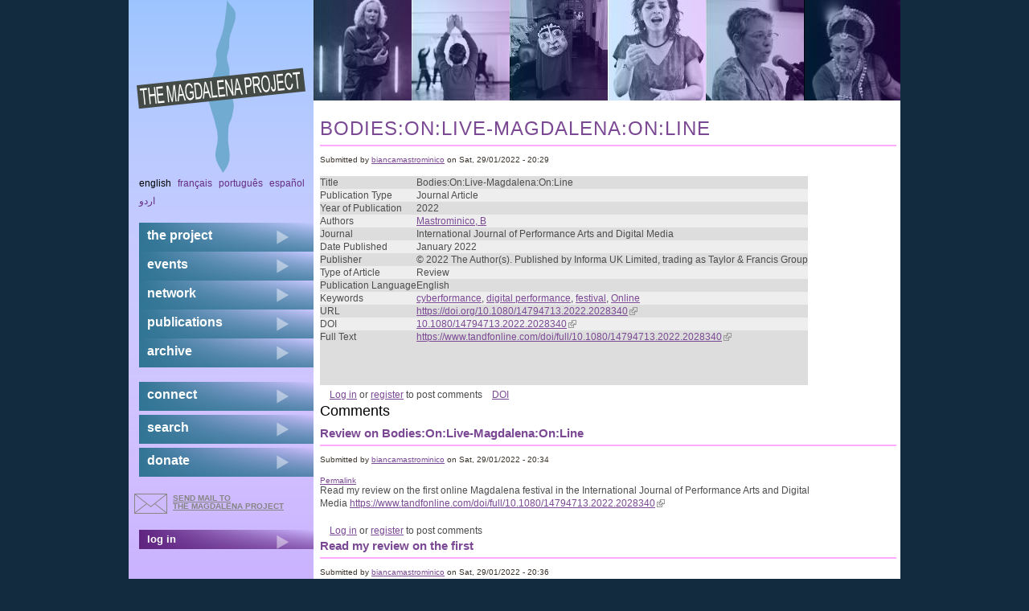

--- FILE ---
content_type: text/html; charset=utf-8
request_url: https://themagdalenaproject.org/en/content/bodiesonlive-magdalenaonline
body_size: 4903
content:
<!DOCTYPE html>
  <!--[if IEMobile 7]><html class="no-js ie iem7" lang="en" dir="ltr"><![endif]-->
  <!--[if lte IE 6]><html class="no-js ie lt-ie9 lt-ie8 lt-ie7" lang="en" dir="ltr"><![endif]-->
  <!--[if (IE 7)&(!IEMobile)]><html class="no-js ie lt-ie9 lt-ie8" lang="en" dir="ltr"><![endif]-->
  <!--[if IE 8]><html class="no-js ie lt-ie9" lang="en" dir="ltr"><![endif]-->
  <!--[if (gte IE 9)|(gt IEMobile 7)]><html class="no-js ie" lang="en" dir="ltr"><![endif]-->
  <!--[if !IE]><!--><html class="no-js" lang="en" dir="ltr"><!--<![endif]-->
<head>
  <meta charset="utf-8" />
<meta name="Generator" content="Drupal 7 (http://drupal.org)" />
<link rel="canonical" href="/en/content/bodiesonlive-magdalenaonline" />
<link rel="shortlink" href="/en/node/3794" />
<link rel="shortcut icon" href="https://themagdalenaproject.org/sites/all/themes/magdalenad7theme/favicon.ico" type="image/vnd.microsoft.icon" />
<link rel="profile" href="http://www.w3.org/1999/xhtml/vocab" />
<meta name="HandheldFriendly" content="true" />
<meta name="MobileOptimized" content="width" />
<meta http-equiv="cleartype" content="on" />
<link rel="apple-touch-icon-precomposed" href="https://themagdalenaproject.org/sites/all/themes/omega/omega/apple-touch-icon-precomposed-114x114.png" sizes="114x114" />
<link rel="apple-touch-icon-precomposed" href="https://themagdalenaproject.org/sites/all/themes/omega/omega/apple-touch-icon-precomposed-144x144.png" sizes="144x144" />
<link rel="apple-touch-icon-precomposed" href="https://themagdalenaproject.org/sites/all/themes/omega/omega/apple-touch-icon-precomposed-72x72.png" sizes="72x72" />
<link rel="apple-touch-icon-precomposed" href="https://themagdalenaproject.org/sites/all/themes/omega/omega/apple-touch-icon-precomposed.png" />
  <title>Bodies:On:Live-Magdalena:On:Line  | The Magdalena Project - international network of women in theatre</title>
  <style>
@import url("https://themagdalenaproject.org/sites/all/themes/omega/omega/css/modules/system/system.base.css?sr3lb5");
@import url("https://themagdalenaproject.org/sites/all/themes/omega/omega/css/modules/system/system.menus.theme.css?sr3lb5");
@import url("https://themagdalenaproject.org/sites/all/themes/omega/omega/css/modules/system/system.messages.theme.css?sr3lb5");
@import url("https://themagdalenaproject.org/sites/all/themes/omega/omega/css/modules/system/system.theme.css?sr3lb5");
@import url("https://themagdalenaproject.org/sites/all/modules/date/date_repeat_field/date_repeat_field.css?sr3lb5");
@import url("https://themagdalenaproject.org/sites/all/themes/omega/omega/css/modules/comment/comment.theme.css?sr3lb5");
@import url("https://themagdalenaproject.org/modules/node/node.css?sr3lb5");
@import url("https://themagdalenaproject.org/sites/all/themes/omega/omega/css/modules/field/field.theme.css?sr3lb5");
@import url("https://themagdalenaproject.org/sites/all/themes/omega/omega/css/modules/search/search.theme.css?sr3lb5");
@import url("https://themagdalenaproject.org/sites/all/modules/calendar/css/calendar_multiday.css?sr3lb5");
@import url("https://themagdalenaproject.org/sites/all/modules/extlink/css/extlink.css?sr3lb5");
@import url("https://themagdalenaproject.org/sites/all/themes/omega/omega/css/modules/user/user.base.css?sr3lb5");
@import url("https://themagdalenaproject.org/sites/all/modules/views/css/views.css?sr3lb5");
@import url("https://themagdalenaproject.org/sites/all/themes/omega/omega/css/modules/user/user.theme.css?sr3lb5");
@import url("https://themagdalenaproject.org/sites/all/themes/omega/omega/css/modules/forum/forum.theme.css?sr3lb5");
@import url("https://themagdalenaproject.org/sites/all/modules/ckeditor/css/ckeditor.css?sr3lb5");
</style>
<style>
@import url("https://themagdalenaproject.org/sites/all/modules/colorbox/styles/default/colorbox_style.css?sr3lb5");
@import url("https://themagdalenaproject.org/sites/all/modules/ctools/css/ctools.css?sr3lb5");
@import url("https://themagdalenaproject.org/sites/all/modules/biblio/biblio.css?sr3lb5");
</style>
<style>
@import url("https://themagdalenaproject.org/sites/all/themes/magdalenad7theme/css/magdalenad7theme.reset.css?sr3lb5");
@import url("https://themagdalenaproject.org/sites/all/themes/magdalenad7theme/css/magdalenad7theme.styles.css?sr3lb5");
</style>
  <script src="https://themagdalenaproject.org/sites/default/files/js/js_wESOfiPNkxUNQYXz0hJ26vR9S7FncbS31ryMnkNgwxo.js"></script>
<script src="https://themagdalenaproject.org/sites/default/files/js/js_KCd8rbJYUruV1tRJnh4um34UYvyhlrSVCPR1jNko2h8.js"></script>
<script src="https://themagdalenaproject.org/sites/default/files/js/js_TsZ7QIeV3IpAm0jjOT2xMe4Y1569Fso3cGwUsnbspx8.js"></script>
<script src="https://themagdalenaproject.org/sites/default/files/js/js_zSo191BHKLzcbF6iIHXRRsM8OL6EhoCtlOxjMd1z6lk.js"></script>
<script>jQuery.extend(Drupal.settings, {"basePath":"\/","pathPrefix":"en\/","setHasJsCookie":0,"colorbox":{"opacity":"0.85","current":"{current} of {total}","previous":"\u00ab Prev","next":"Next \u00bb","close":"Close","maxWidth":"98%","maxHeight":"98%","fixed":true,"mobiledetect":true,"mobiledevicewidth":"480px","file_public_path":"\/sites\/default\/files","specificPagesDefaultValue":"admin*\nimagebrowser*\nimg_assist*\nimce*\nnode\/add\/*\nnode\/*\/edit\nprint\/*\nprintpdf\/*\nsystem\/ajax\nsystem\/ajax\/*"},"extlink":{"extTarget":"_blank","extClass":"ext","extLabel":"(link is external)","extImgClass":0,"extIconPlacement":"append","extSubdomains":1,"extExclude":"","extInclude":"","extCssExclude":"","extCssExplicit":"","extAlert":0,"extAlertText":"This link will take you to an external web site. We are not responsible for their content.","mailtoClass":"mailto","mailtoLabel":"(link sends e-mail)","extUseFontAwesome":false},"urlIsAjaxTrusted":{"\/en\/content\/bodiesonlive-magdalenaonline":true}});</script>
</head>
<body class="html not-front not-logged-in page-node page-node- page-node-3794 node-type-biblio i18n-en section-content">
  <a href="#main-content" class="element-invisible element-focusable">Skip to main content</a>
    
<div class="l-page">
  <div class="l-page-inner">
  <header class="l-header" role="banner">
							<div class="l-branding site-branding"><a href="/en" title="Home" rel="home" class="site-branding__logo"><img src="https://themagdalenaproject.org/sites/all/themes/magdalenad7theme/logo.png" alt="Home" /></a></div>
			      
        <div class="l-region l-region--header-last">
    <div id="block-views-header-banner-block-1" class="block block--views block--views-header-banner-block-1">
        <div class="block__content">
    <div class="view view-header-banner view-id-header_banner view-display-id-block_1 top-banner view-dom-id-c5bfd4079ffc60fa6254424a84ded0fe">
        
  
  
      <div class="view-content">
      <div class="item-list"><ul>  <li class="views-row views-row-1 views-row-odd views-row-first">  
  <div class="views-field views-field-field-masked-image">        <div class="field-content"><img src="https://themagdalenaproject.org/sites/default/files/styles/header_image/public/banner_gilla.jpg?itok=dT_DWsKC" width="122" height="125" alt="banner-image" /></div>  </div></li>
  <li class="views-row views-row-2 views-row-even">  
  <div class="views-field views-field-field-masked-image">        <div class="field-content"><img src="https://themagdalenaproject.org/sites/default/files/styles/header_image/public/foto%20Gerusa%20Ansiliero.preview.jpg?itok=MSVexjAt" width="122" height="125" alt="banner-image" /></div>  </div></li>
  <li class="views-row views-row-3 views-row-odd">  
  <div class="views-field views-field-field-masked-image">        <div class="field-content"><img src="https://themagdalenaproject.org/sites/default/files/styles/header_image/public/sites/default/files/styles/header_image/public/macanudos_banner.jpg?itok=29kMWd1s" width="122" height="125" alt="" /></div>  </div></li>
  <li class="views-row views-row-4 views-row-even">  
  <div class="views-field views-field-field-masked-image">        <div class="field-content"><img src="https://themagdalenaproject.org/sites/default/files/styles/header_image/public/B.Cirla%2015-03-2012-37.JPG?itok=3IHhC97x" width="122" height="125" alt="banner-image" /></div>  </div></li>
  <li class="views-row views-row-5 views-row-odd">  
  <div class="views-field views-field-field-masked-image">        <div class="field-content"><img src="https://themagdalenaproject.org/sites/default/files/styles/header_image/public/kordula_crop.jpg?itok=wk20ZjVb" width="122" height="125" alt="banner-image" /></div>  </div></li>
  <li class="views-row views-row-6 views-row-even views-row-last">  
  <div class="views-field views-field-field-masked-image">        <div class="field-content"><img src="https://themagdalenaproject.org/sites/default/files/styles/header_image/public/sites/default/files/styles/header_image/public/ileana_banner.jpg?itok=dK1SK9HG" width="122" height="125" alt="" /></div>  </div></li>
</ul></div>    </div>
  
  
  
  
  
  
</div>  </div>
</div>
  </div>
  </header>

  <div class="l-main has-sidebar-first">
    <div class="l-content" role="main">
                  <a id="main-content"></a>
                    <h1 class="page-title">Bodies:On:Live-Magdalena:On:Line </h1>
                                            <div class="l-region l-region--content-bottom">
    <article role="article" class="node node--biblio node--full node--biblio--full">
  
      <footer class="node__submitted">
            <p class="submitted">Submitted by <a href="/en/user/2796" title="View user profile." class="username">biancamastrominico</a> on Sat, 29/01/2022 - 20:29</p>
    </footer>
  
  <div class="node__content">
    <div id="biblio-node"><span class="Z3988" title="ctx_ver=Z39.88-2004&amp;rft_val_fmt=info%3Aofi%2Ffmt%3Akev%3Amtx%3Ajournal&amp;rft.atitle=Bodies%3AOn%3ALive-Magdalena%3AOn%3ALine+&amp;rft.title=International+Journal+of+Performance+Arts+and+Digital+Media+&amp;rft.date=2022&amp;rft.aulast=Mastrominico&amp;rft.aufirst=Bianca&amp;rft.pub=%C2%A9+2022+The+Author%28s%29.+Published+by+Informa+UK+Limited%2C+trading+as+Taylor+%26amp%3B+Francis+Group&amp;rft_id=info%3Adoi%2FDOI%3A+10.1080%2F14794713.2022.2028340"></span><table>
<tbody>
 <tr class="odd"><td class="biblio-row-title">Title</td><td>Bodies:On:Live-Magdalena:On:Line </td> </tr>
 <tr class="even"><td class="biblio-row-title">Publication Type</td><td>Journal Article</td> </tr>
 <tr class="odd"><td class="biblio-row-title">Year of Publication</td><td>2022</td> </tr>
 <tr class="even"><td class="biblio-row-title">Authors</td><td><a href="/en/biblio?f%5Bauthor%5D=100" rel="nofollow">Mastrominico, B</a></td> </tr>
 <tr class="odd"><td class="biblio-row-title">Journal</td><td>International Journal of Performance Arts and Digital Media </td> </tr>
 <tr class="even"><td class="biblio-row-title">Date Published</td><td>January 2022</td> </tr>
 <tr class="odd"><td class="biblio-row-title">Publisher</td><td>© 2022 The Author(s). Published by Informa UK Limited, trading as Taylor &amp; Francis Group</td> </tr>
 <tr class="even"><td class="biblio-row-title">Type of Article</td><td>Review </td> </tr>
 <tr class="odd"><td class="biblio-row-title">Publication Language</td><td>English </td> </tr>
 <tr class="even"><td class="biblio-row-title">Keywords</td><td><a href="/en/biblio?f%5Bkeyword%5D=13" rel="nofollow">cyberformance</a>, <a href="/en/biblio?f%5Bkeyword%5D=15" rel="nofollow">digital performance</a>, <a href="/en/biblio?f%5Bkeyword%5D=3" rel="nofollow">festival</a>, <a href="/en/biblio?f%5Bkeyword%5D=50" rel="nofollow">Online</a></td> </tr>
 <tr class="odd"><td class="biblio-row-title">URL</td><td><a href="https://doi.org/10.1080/14794713.2022.2028340">https://doi.org/10.1080/14794713.2022.2028340</a></td> </tr>
 <tr class="even"><td class="biblio-row-title">DOI</td><td><a href="http://dx.doi.org/10.1080/14794713.2022.2028340">10.1080/14794713.2022.2028340</a></td> </tr>
 <tr class="odd"><td valign="top">Full Text</td><td><div class="field field--name-body field--type-text-with-summary field--label-hidden"><div class="field__items"><div class="field__item even"><p><a href="https://www.tandfonline.com/doi/full/10.1080/14794713.2022.2028340">https://www.tandfonline.com/doi/full/10.1080/14794713.2022.2028340</a></p>
<p> </p>
</div></div></div></td> </tr>
</tbody>
</table>
</div>  </div>

  <ul class="links links--inline node__links"><li class="comment_forbidden first"><span><a href="/en/user/login?destination=node/3794%23comment-form">Log in</a> or <a href="/en/user/register?destination=node/3794%23comment-form">register</a> to post comments</span></li>
<li class="biblio_crossref last"><a href="http://dx.doi.org/10.1080/14794713.2022.2028340" title="Click to view the CrossRef listing for this node">DOI</a></li>
</ul>  <section id="comments" class="comment-wrapper comments">
          <h2 class="comments__title">Comments</h2>
      
  <a id="comment-352"></a>
<article class="comment comment--by-node-author">
      <h3><a href="/en/comment/352#comment-352" class="permalink" rel="bookmark">Review on Bodies:On:Live-Magdalena:On:Line </a></h3>
  
  <footer class="comment__info">
        <p class="submitted comment__submitted">Submitted by <a href="/en/user/2796" title="View user profile." class="username">biancamastrominico</a> on Sat, 29/01/2022 - 20:34</p>
    <a href="/en/comment/352#comment-352" class="permalink" rel="bookmark">Permalink</a>  </footer>

  <div class="comment__content">
    <div class="field field--name-comment-body field--type-text-long field--label-hidden"><div class="field__items"><div class="field__item even"><p>Read my review on the first online Magdalena festival in the International Journal of Performance Arts and Digital Media <a href="https://www.tandfonline.com/doi/full/10.1080/14794713.2022.2028340">https://www.tandfonline.com/doi/full/10.1080/14794713.2022.2028340</a></p>
</div></div></div>      </div>

  <ul class="links links--inline comment__links"><li class="comment_forbidden first last"><span><a href="/en/user/login?destination=node/3794%23comment-form">Log in</a> or <a href="/en/user/register?destination=node/3794%23comment-form">register</a> to post comments</span></li>
</ul></article>
<a id="comment-353"></a>
<article class="comment comment--by-node-author">
      <h3><a href="/en/comment/353#comment-353" class="permalink" rel="bookmark">Read my review on the first</a></h3>
  
  <footer class="comment__info">
        <p class="submitted comment__submitted">Submitted by <a href="/en/user/2796" title="View user profile." class="username">biancamastrominico</a> on Sat, 29/01/2022 - 20:36</p>
    <a href="/en/comment/353#comment-353" class="permalink" rel="bookmark">Permalink</a>  </footer>

  <div class="comment__content">
    <div class="field field--name-comment-body field--type-text-long field--label-hidden"><div class="field__items"><div class="field__item even"><p>Read my review on the first online Magdalena festival in the International Journal of Performance Arts and Digital Media <a href="https://www.tandfonline.com/doi/full/10.1080/14794713.2022.2028340">https://www.tandfonline.com/doi/full/10.1080/14794713.2022.2028340</a></p>
</div></div></div>      </div>

  <ul class="links links--inline comment__links"><li class="comment_forbidden first last"><span><a href="/en/user/login?destination=node/3794%23comment-form">Log in</a> or <a href="/en/user/register?destination=node/3794%23comment-form">register</a> to post comments</span></li>
</ul></article>
<a id="comment-360"></a>
<article class="comment comment--by-node-author">
      <h3><a href="/en/comment/360#comment-360" class="permalink" rel="bookmark">Review</a></h3>
  
  <footer class="comment__info">
        <p class="submitted comment__submitted">Submitted by <a href="/en/user/2796" title="View user profile." class="username">biancamastrominico</a> on Tue, 08/11/2022 - 00:22</p>
    <a href="/en/comment/360#comment-360" class="permalink" rel="bookmark">Permalink</a>  </footer>

  <div class="comment__content">
    <div class="field field--name-comment-body field--type-text-long field--label-hidden"><div class="field__items"><div class="field__item even">Review</div></div></div>      </div>

  <ul class="links links--inline comment__links"><li class="comment_forbidden first last"><span><a href="/en/user/login?destination=node/3794%23comment-form">Log in</a> or <a href="/en/user/register?destination=node/3794%23comment-form">register</a> to post comments</span></li>
</ul></article>

  </section>
</article>
  </div>
                      </div>

      <aside class="l-region l-region--sidebar-first">
    <div id="block-locale-language" role="complementary" class="block block--locale block--locale-language">
        <div class="block__content">
    <ul class="language-switcher-locale-url"><li class="en first active"><a href="/en/content/bodiesonlive-magdalenaonline" class="language-link active" xml:lang="en">English</a></li>
<li class="fr"><a href="/fr/node/3794" class="language-link" xml:lang="fr">Français</a></li>
<li class="pt-br"><a href="/pt-br/node/3794" class="language-link" xml:lang="pt-br">Português</a></li>
<li class="es"><a href="/es/node/3794" class="language-link" xml:lang="es">Español</a></li>
<li class="ur last"><a href="/ur/node/3794" class="language-link" xml:lang="ur">اردو</a></li>
</ul>  </div>
</div>
<nav id="block-system-main-menu" role="navigation" class="block block--system block--menu block--system-main-menu">
      
  <ul class="menu"><li class="first collapsed"><a href="/en/content/magdalena-project" title="The Magdalena Project">the project</a></li>
<li class="collapsed"><a href="/en/content/events" title="news &amp; events">events</a></li>
<li class="collapsed"><a href="/en/content/network" title="network">network</a></li>
<li class="collapsed"><a href="/en/content/publications" title="publications">publications</a></li>
<li class="last collapsed"><a href="/en/content/archive" title="archive">archive</a></li>
</ul></nav>
<nav id="block-menu-secondary-menu" role="navigation" class="block block--menu block--menu-secondary-menu">
      
  <ul class="menu"><li class="first leaf"><a href="/en/content/connect" title="connect">connect</a></li>
<li class="leaf"><a href="/en/search" title="">search</a></li>
<li class="last leaf"><a href="/en/content/donations">donate</a></li>
</ul></nav>
<div id="block-block-7" class="block block--block block--block-7">
        <div class="block__content">
    <a href="mailto:magdalena@themagdalenaproject.org" id="mailButton">send mail to <br /> the Magdalena Project</a>  </div>
</div>
<nav id="block-menu-menu-login" role="navigation" class="block block--menu block--menu-menu-login">
      
  <ul class="menu"><li class="first last leaf"><a href="/en/user" title="">log in</a></li>
</ul></nav>
  </aside>
        <div class="postscript clearboth">
        <div class="l-region l-region--postscript-one">
    <div id="block-search-form" role="search" class="block block--search block--search-form">
        <div class="block__content">
    <form class="search-block-form" action="/en/content/bodiesonlive-magdalenaonline" method="post" id="search-block-form" accept-charset="UTF-8"><div><div class="container-inline">
      <h2 class="element-invisible">Search form</h2>
    <div class="form-item form-type-textfield form-item-search-block-form">
  <label class="element-invisible" for="edit-search-block-form--2">Search </label>
 <input title="Enter the terms you wish to search for." type="text" id="edit-search-block-form--2" name="search_block_form" value="" size="15" maxlength="128" class="form-text" />
</div>
<div class="form-actions form-wrapper" id="edit-actions"><input type="submit" id="edit-submit" name="op" value="Search" class="form-submit" /></div><input type="hidden" name="form_build_id" value="form-_n46wlO5E2SKwoHKLgjB21drvVo-KYcv8yJOjAQ7M2g" />
<input type="hidden" name="form_id" value="search_block_form" />
</div>
</div></form>  </div>
</div>
<div id="block-user-online" role="complementary" class="block block--user block--user-online">
        <div class="block__content">
    <p>There are currently 0 users online.</p>  </div>
</div>
<div id="block-views-last-update-block-1" class="block block--views block--views-last-update-block-1">
        <div class="block__content">
    <div class="view view-last-update view-id-last_update view-display-id-block_1 view-dom-id-25d28ba871da463548359579b6932c98">
        
  
  
      <div class="view-content">
        <div class="views-row views-row-1 views-row-odd views-row-first views-row-last">
      
  <div class="views-field views-field-changed">    <span class="views-label views-label-changed">Site&#039;s last update: </span>    <span class="field-content"><em class="placeholder">1 day 11 hours</em> ago</span>  </div>  </div>
    </div>
  
  
  
  
  
  
</div>  </div>
</div>
  </div>
                      </div>
  </div>

  <footer class="l-footer" role="contentinfo">
      <div class="l-region l-region--footer-first">
    <div id="block-block-1" class="block block--block block--block-1">
        <div class="block__content">
    <p>The Magdalena site is hosted by the wonderful <a href="http://core.servus.at/">www.servus.at</a></p>
  </div>
</div>
  </div>
      <div class="l-region l-region--footer-last">
    <div id="block-block-2" class="block block--block block--block-2">
        <div class="block__content">
    <p>Copyright © 1999 - 2023 All Rights Reserved All content within The Magdalena Project web site is protected by copyright pursuant to international conventions, and other copyright laws as a collective work and/or compilation. No part of this web site including text, coding, layout and graphics may be reproduced, stored or transmitted in any form without the prior written permission of The Magdalena Project.</p>
  </div>
</div>
  </div>
  </footer>
  </div>
  </div>
  </body>
</html>


--- FILE ---
content_type: text/css
request_url: https://themagdalenaproject.org/sites/all/themes/omega/omega/css/modules/comment/comment.theme.css?sr3lb5
body_size: -278
content:
/**
 * @file
 * Comment module look and feel styling.
 */
.indented {
  margin-left: 25px;
  /* LTR */
}


--- FILE ---
content_type: text/css
request_url: https://themagdalenaproject.org/sites/all/themes/magdalenad7theme/css/magdalenad7theme.styles.css?sr3lb5
body_size: 4007
content:
@charset "UTF-8";
/**
 * $BASE-TYPOGRAPHY
 */
/* line 4, ../sass/base/_typography.scss */
html {
  font: 12px/1.5 Verdana,Helvetica,Arial,sans-serif;
  color: #4d4d4d;
}

/**
 * $LINKS
 */
/* line 12, ../sass/base/_typography.scss */
a,
a:visited {
  color: #7b4994;
}
/* line 15, ../sass/base/_typography.scss */
a:hover,
a:visited:hover {
  color: #003a62;
  text-decoration: none;
}

/* line 20, ../sass/base/_typography.scss */
p, dl, hr, h1, h2, h3, h4, h5, h6, ol, ul, pre, table, address, fieldset {
  margin-bottom: 4px;
  line-height: 1.4;
}

/**
 * $HEADINGS
 */
/* line 28, ../sass/base/_typography.scss */
h1, h2, h3, h4, .h1, .h2, .h3, h4, h5, h6 {
  color: #7b4994;
  font-family: GraublauWeb,"Lucida Grande",Verdana,Arial,Helvetica,sans-serif;
  font-weight: normal;
}
/* line 32, ../sass/base/_typography.scss */
h1 a,
h1 a:visited, h2 a,
h2 a:visited, h3 a,
h3 a:visited, h4 a,
h4 a:visited, .h1 a,
.h1 a:visited, .h2 a,
.h2 a:visited, .h3 a,
.h3 a:visited, h4 a,
h4 a:visited, h5 a,
h5 a:visited, h6 a,
h6 a:visited {
  color: inherit;
  text-decoration: none;
}
/* line 36, ../sass/base/_typography.scss */
h1 a:hover,
h1 a:visited:hover, h2 a:hover,
h2 a:visited:hover, h3 a:hover,
h3 a:visited:hover, h4 a:hover,
h4 a:visited:hover, .h1 a:hover,
.h1 a:visited:hover, .h2 a:hover,
.h2 a:visited:hover, .h3 a:hover,
.h3 a:visited:hover, h4 a:hover,
h4 a:visited:hover, h5 a:hover,
h5 a:visited:hover, h6 a:hover,
h6 a:visited:hover {
  color: #1A0A39;
}

/* line 43, ../sass/base/_typography.scss */
h1 {
  font-size: 32px;
  font-size: 2rem;
  letter-spacing: 1px;
  text-transform: uppercase;
}

/* line 48, ../sass/base/_typography.scss */
h2, .h2 {
  font-size: 24px;
  font-size: 1.5rem;
  color: black;
}

/* line 52, ../sass/base/_typography.scss */
h3, .h3 {
  font-size: 20px;
  font-size: 1.25rem;
  font-weight: 700;
}

/* line 56, ../sass/base/_typography.scss */
h4, .h4 {
  font-size: 18px;
  font-size: 1.125rem;
  font-weight: 700;
}
/* line 59, ../sass/base/_typography.scss */
h4 a:hover, .h4 a:hover {
  color: #1A0A39;
}

/* line 63, ../sass/base/_typography.scss */
h5, .h5 {
  font-size: 18px;
  font-size: 1.125rem;
  font-weight: 700;
}

/* line 67, ../sass/base/_typography.scss */
h6, .h6 {
  font-size: 18px;
  font-size: 1.125rem;
  color: #317594;
  font-weight: 700;
}

/**
 * $PARAGRAPHS
 */
/* line 76, ../sass/base/_typography.scss */
p,
blockquote {
  margin: 0;
  margin-top: 0em;
  padding-top: 0em;
  padding-bottom: 0em;
  margin-bottom: 1.5em;
}

/* line 81, ../sass/base/_typography.scss */
p + img {
  float: left;
  margin-right: 1em;
}

/**
 * $QUOTES
 */
/* line 89, ../sass/base/_typography.scss */
blockquote {
  margin-top: 0em;
  padding-top: 1.5em;
  padding-bottom: 1.5em;
  margin-bottom: 1.5em;
  padding: 0 1.5em;
  border-width: 0.0625em;
  border-style: solid;
  padding: 1.4375em;
  border-left-width: 0.625em;
  border-left-style: solid;
  padding-left: 0.875em;
  font-style: italic;
  color: #1A0A39;
}
/* line 99, ../sass/base/_typography.scss */
blockquote p {
  margin: 0;
}

/* line 104, ../sass/base/_typography.scss */
q {
  font-style: italic;
}

/* line 107, ../sass/base/_typography.scss */
img, media {
  max-width: 100%;
}

/* line 110, ../sass/base/_typography.scss */
.clearboth:before,
.clearboth:after {
  content: "";
  display: table;
  clear: both;
}

/* line 117, ../sass/base/_typography.scss */
.l-region .block {
  padding: 5px 10px;
}

/* line 1, ../sass/components/_ckeditor.scss */
body.cke_editable {
  background-color: white;
}

/* line 12, ../sass/magdalenad7theme.styles.scss */
body {
  background-color: #122b3f;
  margin: 0;
  padding: 0;
}
/* line 17, ../sass/magdalenad7theme.styles.scss */
body.front .l-region .block {
  padding: 0 0 30px;
}
/* line 21, ../sass/magdalenad7theme.styles.scss */
body.front .upcoming-block div {
  display: inline-block;
}
/* line 23, ../sass/magdalenad7theme.styles.scss */
body.front .upcoming-block div ul {
  padding: 0;
  margin: 0;
}
/* line 26, ../sass/magdalenad7theme.styles.scss */
body.front .upcoming-block div ul li {
  width: 212px;
  display: inline-block;
  background-color: #c0c0c0;
  height: auto;
  height: 225px;
  vertical-align: top;
  margin: 0 0 0 10px;
  text-align: left;
  color: #4d4d4d;
  letter-spacing: 1px;
  text-transform: uppercase;
  font-weight: bold;
  padding: 0 5px 7px;
  overflow: hidden;
}
/* line 41, ../sass/magdalenad7theme.styles.scss */
body.front .upcoming-block div ul li a {
  color: #7b4994;
}
/* line 43, ../sass/magdalenad7theme.styles.scss */
body.front .upcoming-block div ul li a:hover {
  color: #662d85;
}
/* line 47, ../sass/magdalenad7theme.styles.scss */
body.front .upcoming-block div ul li .field--name-field-event-intro {
  text-transform: initial;
  letter-spacing: initial;
  font-weight: normal;
}
/* line 52, ../sass/magdalenad7theme.styles.scss */
body.front .upcoming-block div ul li .field--name-field-event-logo {
  background-color: white;
  margin: 0 -5px;
  width: 105%;
}
/* line 63, ../sass/magdalenad7theme.styles.scss */
body.node-type-event .field--name-field-event-logo img {
  float: right;
}
/* line 67, ../sass/magdalenad7theme.styles.scss */
body .l-page {
  width: 960px;
  background: white url("../images/bg_page-left-mauve.png") repeat-y scroll 0 0;
  margin: 0 auto;
}
/* line 71, ../sass/magdalenad7theme.styles.scss */
body .l-page .l-page-inner {
  background: transparent url("../images/bg_page-left.png") no-repeat scroll 0 0;
}
/* line 74, ../sass/magdalenad7theme.styles.scss */
body .l-page .l-page-inner header.l-header .l-branding {
  width: 230px;
  float: left;
}
/* line 77, ../sass/magdalenad7theme.styles.scss */
body .l-page .l-page-inner header.l-header .l-branding img {
  margin: 0 auto;
  display: block;
}
/* line 82, ../sass/magdalenad7theme.styles.scss */
body .l-page .l-page-inner header.l-header .l-region.l-region--header-last {
  width: 730px;
  float: left;
}
/* line 85, ../sass/magdalenad7theme.styles.scss */
body .l-page .l-page-inner header.l-header .l-region.l-region--header-last #block-views-header-banner-block-1,
body .l-page .l-page-inner header.l-header .l-region.l-region--header-last #block-views-header-banner-block-2,
body .l-page .l-page-inner header.l-header .l-region.l-region--header-last #block-views-header-banner-op-block-1 {
  padding: 0;
  margin: 0;
}
/* line 90, ../sass/magdalenad7theme.styles.scss */
body .l-page .l-page-inner header.l-header .l-region.l-region--header-last #block-views-header-banner-block-1 ul,
body .l-page .l-page-inner header.l-header .l-region.l-region--header-last #block-views-header-banner-block-2 ul,
body .l-page .l-page-inner header.l-header .l-region.l-region--header-last #block-views-header-banner-op-block-1 ul {
  margin-bottom: 0;
  padding: 0;
}
/* line 93, ../sass/magdalenad7theme.styles.scss */
body .l-page .l-page-inner header.l-header .l-region.l-region--header-last #block-views-header-banner-block-1 ul li,
body .l-page .l-page-inner header.l-header .l-region.l-region--header-last #block-views-header-banner-block-2 ul li,
body .l-page .l-page-inner header.l-header .l-region.l-region--header-last #block-views-header-banner-op-block-1 ul li {
  list-style-type: none;
  float: left;
}
/* line 96, ../sass/magdalenad7theme.styles.scss */
body .l-page .l-page-inner header.l-header .l-region.l-region--header-last #block-views-header-banner-block-1 ul li.views-row-last,
body .l-page .l-page-inner header.l-header .l-region.l-region--header-last #block-views-header-banner-block-2 ul li.views-row-last,
body .l-page .l-page-inner header.l-header .l-region.l-region--header-last #block-views-header-banner-op-block-1 ul li.views-row-last {
  width: 120px;
}
/* line 102, ../sass/magdalenad7theme.styles.scss */
body .l-page .l-page-inner header.l-header .l-region.l-region--header-last #block-views-header-banner-op-block-1 ul li.views-row-last {
  width: 80px;
}
/* line 107, ../sass/magdalenad7theme.styles.scss */
body .l-page .l-page-inner .l-main {
  clear: both;
  margin-bottom: 0;
}
/* line 111, ../sass/magdalenad7theme.styles.scss */
body .l-page .l-page-inner .l-main aside.l-region--sidebar-first {
  width: 230px;
  float: left;
}
/* line 114, ../sass/magdalenad7theme.styles.scss */
body .l-page .l-page-inner .l-main aside.l-region--sidebar-first .block {
  padding: 0;
  margin-bottom: 1.5em;
}
/* line 117, ../sass/magdalenad7theme.styles.scss */
body .l-page .l-page-inner .l-main aside.l-region--sidebar-first .block h3 {
  font-size: 1.1em;
  font-weight: bold;
  padding-left: 10px;
  color: #7b4994;
  letter-spacing: 1px;
  text-transform: uppercase;
}
/* line 125, ../sass/magdalenad7theme.styles.scss */
body .l-page .l-page-inner .l-main aside.l-region--sidebar-first .block ul {
  margin-left: 13px;
  padding-left: 0;
}
/* line 128, ../sass/magdalenad7theme.styles.scss */
body .l-page .l-page-inner .l-main aside.l-region--sidebar-first .block ul li {
  background: url("../images/bg_menu-1.png") no-repeat right top;
  min-height: 36px;
  width: 217px;
  list-style-type: none;
  list-style-image: none;
  text-transform: lowercase;
}
/* line 135, ../sass/magdalenad7theme.styles.scss */
body .l-page .l-page-inner .l-main aside.l-region--sidebar-first .block ul li.active-trail {
  background: url("../images/bg_menu-1on.png") no-repeat right top;
}
/* line 138, ../sass/magdalenad7theme.styles.scss */
body .l-page .l-page-inner .l-main aside.l-region--sidebar-first .block ul li a {
  font-size: 1.3em;
  font-weight: bold;
  color: white;
  text-decoration: none;
  padding: 5px 0 5px 10px;
  display: inline-block;
  z-index: 10;
  position: relative;
}
/* line 147, ../sass/magdalenad7theme.styles.scss */
body .l-page .l-page-inner .l-main aside.l-region--sidebar-first .block ul li a:hover {
  text-decoration: underline;
}
/* line 151, ../sass/magdalenad7theme.styles.scss */
body .l-page .l-page-inner .l-main aside.l-region--sidebar-first .block ul li ul {
  margin: 2px 0 0 10px;
}
/* line 153, ../sass/magdalenad7theme.styles.scss */
body .l-page .l-page-inner .l-main aside.l-region--sidebar-first .block ul li ul li {
  background: url("../images/bg_menu-2.png") no-repeat right top;
  margin-left: 22px;
  width: 185px;
}
/* line 161, ../sass/magdalenad7theme.styles.scss */
body .l-page .l-page-inner .l-main aside.l-region--sidebar-first .block#block-locale-language ul {
  margin-bottom: 0;
}
/* line 163, ../sass/magdalenad7theme.styles.scss */
body .l-page .l-page-inner .l-main aside.l-region--sidebar-first .block#block-locale-language ul li {
  background-image: none;
  display: inline;
  font-size: .8em;
  min-height: 0;
  width: auto;
}
/* line 169, ../sass/magdalenad7theme.styles.scss */
body .l-page .l-page-inner .l-main aside.l-region--sidebar-first .block#block-locale-language ul li a {
  color: #662d85;
  padding: 5px 5px 0 0;
  font-weight: normal;
}
/* line 173, ../sass/magdalenad7theme.styles.scss */
body .l-page .l-page-inner .l-main aside.l-region--sidebar-first .block#block-locale-language ul li a:hover {
  color: #003a62;
}
/* line 176, ../sass/magdalenad7theme.styles.scss */
body .l-page .l-page-inner .l-main aside.l-region--sidebar-first .block#block-locale-language ul li a.active {
  color: black;
}
/* line 183, ../sass/magdalenad7theme.styles.scss */
body .l-page .l-page-inner .l-main aside.l-region--sidebar-first .block#block-menu-secondary-menu ul li {
  margin-bottom: 5px;
}
/* line 192, ../sass/magdalenad7theme.styles.scss */
body .l-page .l-page-inner .l-main aside.l-region--sidebar-first .block#block-views-og-my-block-1 ul li, body .l-page .l-page-inner .l-main aside.l-region--sidebar-first .block#block-system-navigation ul li, body .l-page .l-page-inner .l-main aside.l-region--sidebar-first .block#block-system-user-menu ul li, body .l-page .l-page-inner .l-main aside.l-region--sidebar-first .block#block-menu-menu-login ul li {
  background: url("../images/bg_menu-login.png") no-repeat right top;
  min-height: 23px;
}
/* line 195, ../sass/magdalenad7theme.styles.scss */
body .l-page .l-page-inner .l-main aside.l-region--sidebar-first .block#block-views-og-my-block-1 ul li.active-trail, body .l-page .l-page-inner .l-main aside.l-region--sidebar-first .block#block-system-navigation ul li.active-trail, body .l-page .l-page-inner .l-main aside.l-region--sidebar-first .block#block-system-user-menu ul li.active-trail, body .l-page .l-page-inner .l-main aside.l-region--sidebar-first .block#block-menu-menu-login ul li.active-trail {
  background: url("../images/bg_menu-login-on.png") no-repeat right top;
}
/* line 198, ../sass/magdalenad7theme.styles.scss */
body .l-page .l-page-inner .l-main aside.l-region--sidebar-first .block#block-views-og-my-block-1 ul li a, body .l-page .l-page-inner .l-main aside.l-region--sidebar-first .block#block-system-navigation ul li a, body .l-page .l-page-inner .l-main aside.l-region--sidebar-first .block#block-system-user-menu ul li a, body .l-page .l-page-inner .l-main aside.l-region--sidebar-first .block#block-menu-menu-login ul li a {
  padding: 3px 0 3px 10px;
  font-size: 1.1em;
}
/* line 206, ../sass/magdalenad7theme.styles.scss */
body .l-page .l-page-inner .l-main aside.l-region--sidebar-first .block#block-block-7 a {
  color: #868585;
  text-transform: uppercase;
  font-size: .85em;
  font-weight: bold;
  background: transparent url(../images/mail-icon.png) no-repeat 0 3px;
  padding: 4px 0 0 48px;
  margin-left: 7px;
  min-height: 26px;
  display: block;
}
/* line 216, ../sass/magdalenad7theme.styles.scss */
body .l-page .l-page-inner .l-main aside.l-region--sidebar-first .block#block-block-7 a:hover {
  color: #662d85;
}
/* line 223, ../sass/magdalenad7theme.styles.scss */
body .l-page .l-page-inner .l-main aside.l-region--sidebar-second {
  float: right;
  width: 160px;
  margin-right: 10px;
}
/* line 227, ../sass/magdalenad7theme.styles.scss */
body .l-page .l-page-inner .l-main aside.l-region--sidebar-second .block {
  border: 2px solid #003a62;
  border-width: 0 0 2px;
  padding: 0 0 20px 5px;
  margin-bottom: 15px;
  color: #003a62;
}
/* line 233, ../sass/magdalenad7theme.styles.scss */
body .l-page .l-page-inner .l-main aside.l-region--sidebar-second .block ul {
  margin-left: .5em;
}
/* line 235, ../sass/magdalenad7theme.styles.scss */
body .l-page .l-page-inner .l-main aside.l-region--sidebar-second .block ul li {
  list-style: none;
  background: transparent url(../images/puce_turquoise10.png) no-repeat 0 6px;
  padding-left: 15px;
  font-weight: bold;
}
/* line 240, ../sass/magdalenad7theme.styles.scss */
body .l-page .l-page-inner .l-main aside.l-region--sidebar-second .block ul li.active-trail, body .l-page .l-page-inner .l-main aside.l-region--sidebar-second .block ul li:hover {
  background: transparent url(../images/puce_blue10.png) no-repeat 0 6px;
}
/* line 249, ../sass/magdalenad7theme.styles.scss */
body .l-page .l-page-inner .l-main .l-content {
  margin: -6em 0 1em;
}
/* line 251, ../sass/magdalenad7theme.styles.scss */
body .l-page .l-page-inner .l-main .l-content ul, body .l-page .l-page-inner .l-main .l-content ol {
  margin-left: 1em;
}
/* line 253, ../sass/magdalenad7theme.styles.scss */
body .l-page .l-page-inner .l-main .l-content ul.tabs--primary.links--inline, body .l-page .l-page-inner .l-main .l-content ol.tabs--primary.links--inline {
  margin-left: 0;
}
/* line 255, ../sass/magdalenad7theme.styles.scss */
body .l-page .l-page-inner .l-main .l-content ul.tabs--primary.links--inline li, body .l-page .l-page-inner .l-main .l-content ol.tabs--primary.links--inline li {
  margin-right: 0.5em;
}
/* line 260, ../sass/magdalenad7theme.styles.scss */
body .l-page .l-page-inner .l-main .l-content .item-list ul {
  margin-left: 0;
}
/* line 264, ../sass/magdalenad7theme.styles.scss */
body .l-page .l-page-inner .l-main .l-content .field--name-body ul, body .l-page .l-page-inner .l-main .l-content .field--name-body ol {
  list-style: outside none square;
}
/* line 268, ../sass/magdalenad7theme.styles.scss */
body .l-page .l-page-inner .l-main .l-content .field--name-field-page-intro {
  color: #7b4994;
  font-size: 1.05em;
  font-weight: bold;
  margin: 15px 0;
}
/* line 275, ../sass/magdalenad7theme.styles.scss */
body .l-page .l-page-inner .l-main .l-content .two-column_thumb .group-right {
  padding: .5em 0 .5em 1em;
}
/* line 278, ../sass/magdalenad7theme.styles.scss */
body .l-page .l-page-inner .l-main .l-content .two-column_thumb .group-left {
  width: 20%;
  overflow: hidden;
}
/* line 281, ../sass/magdalenad7theme.styles.scss */
body .l-page .l-page-inner .l-main .l-content .two-column_thumb .group-left img {
  float: right;
}
/* line 285, ../sass/magdalenad7theme.styles.scss */
body .l-page .l-page-inner .l-main .l-content .two-column_thumb.node--event {
  background-color: #c0c0c0;
  margin-bottom: 10px;
}
/* line 289, ../sass/magdalenad7theme.styles.scss */
body .l-page .l-page-inner .l-main .l-content .two-column_thumb.node--news {
  border-bottom: 1px solid grey;
  padding: 1em 0;
}
/* line 295, ../sass/magdalenad7theme.styles.scss */
body .l-page .l-page-inner .l-main .l-content .two-column_thumb.node--event .group-left, body .l-page .l-page-inner .l-main .l-content .two-column_thumb.node--news .group-left {
  width: 220px;
}
/* line 300, ../sass/magdalenad7theme.styles.scss */
body .l-page .l-page-inner .l-main .l-content .more {
  background: url("../images/puce_mauve10.png") no-repeat right 5px;
  font-weight: bold;
  margin-right: 50px;
  padding-right: 20px;
  text-align: right;
}
/* line 306, ../sass/magdalenad7theme.styles.scss */
body .l-page .l-page-inner .l-main .l-content .more a {
  text-decoration: none;
}
/* line 310, ../sass/magdalenad7theme.styles.scss */
body .l-page .l-page-inner .l-main .l-content .field-slideshow-wrapper {
  /* Generic selector, you may want to have something more specific 
   * Like .node-full .field-name-field-image2 .field-slideshow-slide */
}
/* line 311, ../sass/magdalenad7theme.styles.scss */
body .l-page .l-page-inner .l-main .l-content .field-slideshow-wrapper .field-slideshow {
  margin: 0 auto;
}
/* line 314, ../sass/magdalenad7theme.styles.scss */
body .l-page .l-page-inner .l-main .l-content .field-slideshow-wrapper .field-slideshow-controls {
  text-align: center;
  margin: 10px;
}
/* line 317, ../sass/magdalenad7theme.styles.scss */
body .l-page .l-page-inner .l-main .l-content .field-slideshow-wrapper .field-slideshow-controls a {
  display: inline-block;
  width: 20px;
  height: 20px;
  margin: 0 10px;
  background: url(../images/play.png) no-repeat 0 0;
  text-indent: -999%;
}
/* line 324, ../sass/magdalenad7theme.styles.scss */
body .l-page .l-page-inner .l-main .l-content .field-slideshow-wrapper .field-slideshow-controls a.activeSlide {
  background-position: 0 0;
}
/* line 327, ../sass/magdalenad7theme.styles.scss */
body .l-page .l-page-inner .l-main .l-content .field-slideshow-wrapper .field-slideshow-controls a.prev {
  background: url(../images/prev.png) no-repeat 0 0;
}
/* line 330, ../sass/magdalenad7theme.styles.scss */
body .l-page .l-page-inner .l-main .l-content .field-slideshow-wrapper .field-slideshow-controls a.next {
  background: url(../images/next.png) no-repeat 0 0;
}
/* line 333, ../sass/magdalenad7theme.styles.scss */
body .l-page .l-page-inner .l-main .l-content .field-slideshow-wrapper .field-slideshow-controls a.pause {
  background: url(../images/pause.png) no-repeat 0 0;
}
/* line 342, ../sass/magdalenad7theme.styles.scss */
body .l-page .l-page-inner .l-main .l-content .field-slideshow-wrapper .field-slideshow-slide {
  /* Take the width of the largest possible image of the slideshow
  *  and override the width of the slides with it */
  width: 420px !important;
  /* Makes sure the images are centered */
  text-align: center;
}
/* line 349, ../sass/magdalenad7theme.styles.scss */
body .l-page .l-page-inner .l-main .l-content .field-slideshow-wrapper .field-slideshow-carousel-wrapper li.jcarousel-item {
  margin: 0;
  width: 100px;
}
/* line 356, ../sass/magdalenad7theme.styles.scss */
body .l-page .l-page-inner .l-main .l-content .calendar-calendar td {
  color: #72ABD2;
}
/* line 363, ../sass/magdalenad7theme.styles.scss */
body .l-page .l-page-inner .l-main .l-content .calendar-calendar .month-view .full a,
body .l-page .l-page-inner .l-main .l-content .calendar-calendar .week-view .full a,
body .l-page .l-page-inner .l-main .l-content .calendar-calendar .day-view .full a {
  color: white;
}
/* line 368, ../sass/magdalenad7theme.styles.scss */
body .l-page .l-page-inner .l-main .l-content .calendar-calendar .month-view .full td.single-day div.monthview,
body .l-page .l-page-inner .l-main .l-content .calendar-calendar .month-view .full td.single-day div.weekview,
body .l-page .l-page-inner .l-main .l-content .calendar-calendar .month-view .full td.single-day div.dayview,
body .l-page .l-page-inner .l-main .l-content .calendar-calendar .month-view .full td.multi-day div.monthview,
body .l-page .l-page-inner .l-main .l-content .calendar-calendar .month-view .full td.multi-day div.weekview,
body .l-page .l-page-inner .l-main .l-content .calendar-calendar .month-view .full td.multi-day div.dayview,
body .l-page .l-page-inner .l-main .l-content .calendar-calendar .week-view .full td.single-day div.monthview,
body .l-page .l-page-inner .l-main .l-content .calendar-calendar .week-view .full td.single-day div.weekview,
body .l-page .l-page-inner .l-main .l-content .calendar-calendar .week-view .full td.single-day div.dayview,
body .l-page .l-page-inner .l-main .l-content .calendar-calendar .week-view .full td.multi-day div.monthview,
body .l-page .l-page-inner .l-main .l-content .calendar-calendar .week-view .full td.multi-day div.weekview,
body .l-page .l-page-inner .l-main .l-content .calendar-calendar .week-view .full td.multi-day div.dayview,
body .l-page .l-page-inner .l-main .l-content .calendar-calendar .day-view .full td.single-day div.monthview,
body .l-page .l-page-inner .l-main .l-content .calendar-calendar .day-view .full td.single-day div.weekview,
body .l-page .l-page-inner .l-main .l-content .calendar-calendar .day-view .full td.single-day div.dayview,
body .l-page .l-page-inner .l-main .l-content .calendar-calendar .day-view .full td.multi-day div.monthview,
body .l-page .l-page-inner .l-main .l-content .calendar-calendar .day-view .full td.multi-day div.weekview,
body .l-page .l-page-inner .l-main .l-content .calendar-calendar .day-view .full td.multi-day div.dayview {
  background-color: #317594;
  border-radius: 0 0 5px 5px;
  padding-top: 3px;
}
/* line 379, ../sass/magdalenad7theme.styles.scss */
body .l-page .l-page-inner .l-main .l-content .calendar-calendar .month-view .full td.multi-day .inner .monthview .cutoff,
body .l-page .l-page-inner .l-main .l-content .calendar-calendar .month-view .full td.multi-day .inner .monthview .continues,
body .l-page .l-page-inner .l-main .l-content .calendar-calendar .month-view .full td.multi-day .inner .weekview .cutoff,
body .l-page .l-page-inner .l-main .l-content .calendar-calendar .month-view .full td.multi-day .inner .weekview .continues,
body .l-page .l-page-inner .l-main .l-content .calendar-calendar .week-view .full td.multi-day .inner .monthview .cutoff,
body .l-page .l-page-inner .l-main .l-content .calendar-calendar .week-view .full td.multi-day .inner .monthview .continues,
body .l-page .l-page-inner .l-main .l-content .calendar-calendar .week-view .full td.multi-day .inner .weekview .cutoff,
body .l-page .l-page-inner .l-main .l-content .calendar-calendar .week-view .full td.multi-day .inner .weekview .continues,
body .l-page .l-page-inner .l-main .l-content .calendar-calendar .day-view .full td.multi-day .inner .monthview .cutoff,
body .l-page .l-page-inner .l-main .l-content .calendar-calendar .day-view .full td.multi-day .inner .monthview .continues,
body .l-page .l-page-inner .l-main .l-content .calendar-calendar .day-view .full td.multi-day .inner .weekview .cutoff,
body .l-page .l-page-inner .l-main .l-content .calendar-calendar .day-view .full td.multi-day .inner .weekview .continues {
  background-color: #317594;
  border-radius: 0 0 0 5px;
}
/* line 386, ../sass/magdalenad7theme.styles.scss */
body .l-page .l-page-inner .l-main .l-content .calendar-calendar .month-view .full .today,
body .l-page .l-page-inner .l-main .l-content .calendar-calendar .week-view .full .today,
body .l-page .l-page-inner .l-main .l-content .calendar-calendar .day-view .full .today {
  border-color: #7b4994;
}
/* line 390, ../sass/magdalenad7theme.styles.scss */
body .l-page .l-page-inner .l-main .l-content .calendar-calendar .month-view .date-display-range,
body .l-page .l-page-inner .l-main .l-content .calendar-calendar .month-view .stripe,
body .l-page .l-page-inner .l-main .l-content .calendar-calendar .week-view .date-display-range,
body .l-page .l-page-inner .l-main .l-content .calendar-calendar .week-view .stripe,
body .l-page .l-page-inner .l-main .l-content .calendar-calendar .day-view .date-display-range,
body .l-page .l-page-inner .l-main .l-content .calendar-calendar .day-view .stripe {
  display: none;
}
/* line 397, ../sass/magdalenad7theme.styles.scss */
body .l-page .l-page-inner .l-main.has-sidebar-first .l-content {
  float: right;
  margin-right: 5px;
  width: 74.6835%;
}
/* line 402, ../sass/magdalenad7theme.styles.scss */
body .l-page .l-page-inner .l-main.has-sidebar-first.has-sidebar-last .l-content {
  width: 540px;
}
/* line 405, ../sass/magdalenad7theme.styles.scss */
body .l-page .l-page-inner .l-main .l-region--postscript-one {
  float: left;
  width: 230px;
  color: white;
}
/* line 410, ../sass/magdalenad7theme.styles.scss */
body .l-page .l-page-inner .l-main .float-right img {
  float: right;
}
/* line 414, ../sass/magdalenad7theme.styles.scss */
body .l-page .l-page-inner footer {
  background-color: white;
  border-top: 2px solid #ffabff;
  padding: 10px 0 0;
  color: #38322B;
  font-size: 0.8em;
}
/* line 420, ../sass/magdalenad7theme.styles.scss */
body .l-page .l-page-inner footer .l-region {
  display: inline-block;
  vertical-align: top;
  padding: 0 1em;
  color: #868585;
}
/* line 425, ../sass/magdalenad7theme.styles.scss */
body .l-page .l-page-inner footer .l-region.l-region--footer-first {
  width: 210px;
}
/* line 428, ../sass/magdalenad7theme.styles.scss */
body .l-page .l-page-inner footer .l-region.l-region--footer-last {
  width: 700px;
}
/* line 437, ../sass/magdalenad7theme.styles.scss */
body.page-node .field--name-taxonomy-vocabulary-4 .field__item {
  display: inline;
}
/* line 439, ../sass/magdalenad7theme.styles.scss */
body.page-node .field--name-taxonomy-vocabulary-4 .field__item:before {
  content: "•";
  padding: 0 4px;
}
/* line 443, ../sass/magdalenad7theme.styles.scss */
body.page-node .field--name-taxonomy-vocabulary-4 .field__item:first-of-type:before {
  content: "";
  padding: 0;
}

/* Sabina's changes */

.user-profile .field__label {
  padding: 5px 0 5px 0;
  color: black;
}

#block-views-magdalena-events-block-1 .view-display-id-block_1 .views-row {
  padding: 30px 0 30px 0;
  border-bottom: 1px dotted gray;
}

.view-blogs .view-mode-teaser {
  padding: 30px 0 30px 0;
}

/* Member List */
.view-member-list .views-row {
  padding: 20px 0 20px 0;
  clear: both;
  border-bottom: 1px dotted gray;
  min-height: 130px;
}
.view-member-list .views-field {
  padding-top: 10px;
}
.user-picture img {
  max-width: 100px;
  float: left;
  margin-right: 2em;
  padding-top: 15px;
}
.views-field-name {
  clear: none;
}

.view-member-list .views-exposed-form .views-exposed-widget .form-submit {
    margin-top: 1em;
}
.field--name-field-profile-name1 {
  display: inline;
  float: left;
  padding-right: .5em;
}
.view-member-list .group-right .field {
  padding-bottom: .5em;
}

/*
#views-exposed-form-member-list-page-2 .views-exposed-widget .form-submit {
  margin-top: 1em;
}
*/

/* Image gallery */

.node--image-gallery--full a.colorbox {
  float: left;
  height: 124px;
  padding: 1em;
}

/* Event posts */
.node--event .field--name-field-subhead {
  padding-bottom: 1em;
}
.node--event .field--name-field-event-intro {
  padding-top: 1.5em;
}
.node--event .field--name-field-mag-event-venue, .field--name-taxonomy-vocabulary-5 {
  display: flex;
}

/* Calendar */

/* Fixes the date not showing in the month view */
.calendar-calendar .month-view .day a {
  color: rgb(114, 171, 210) !important;
}

.calendar-calendar .day-view .full div.single-day div.dayview {
    background: #317594;
}

/* User Profile */
.user-profile.view-mode-full .field__label  {
  font-family: GraublauWeb, "Lucida Grande", Verdana, Arial, Helvetica, sans-serif;
  font-size: 18px;
  font-weight: 400;
  line-height: 25.2px;
  margin-bottom: 4px;
}
.user-profile.view-mode-full .field--name-field-practice {
  padding-bottom: 1em;
}
.user-profile.view-mode-full .field--name-field-profile-about-me {
  padding-top: 1em;
}

/* Blog */
.node--blog.view-mode-teaser .field--name-body {
  padding-top: 1em;
}
/* general typography settings */
strong {
  font-weight: 800; 
}

em {
  font-style: oblique;
}

h5, h6 {
  font-size: 12px;
}
/*
p img {
  padding: 1.5em;
}
*/

